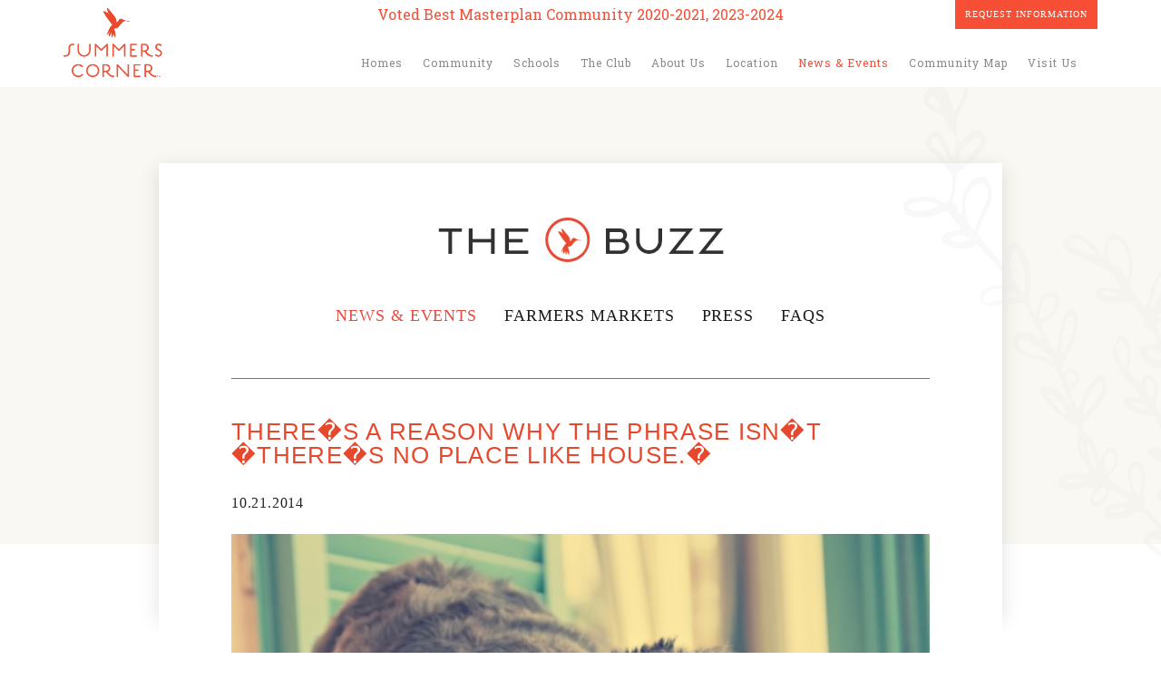

--- FILE ---
content_type: text/html; charset=UTF-8
request_url: https://www.summerscorner.com/news-and-events/theres-a-reason-why-the-phrase-isnt-theres-no-place-like-house/
body_size: 13511
content:
<!DOCTYPE html><html lang="en-US"><head> <meta charset="UTF-8"/> <title></title> <meta name="viewport" content="width=device-width, initial-scale=1.0"/> <meta name="HandheldFriendly" content="true"/> <link rel="profile" href="http://gmpg.org/xfn/11"/> <link rel="pingback" href="https://webprodphp-summerscorner.azurewebsites.net/xmlrpc.php"/> <link rel="shortcut icon" href="https://webprodphp-summerscorner.azurewebsites.net/wp-content/themes/summerscorner/favicon.ico"/> <link rel="stylesheet" href="https://fonts.googleapis.com/css?family=Roboto+Slab:400,700,300"> <meta name='robots' content='index, follow, max-image-preview:large, max-snippet:-1, max-video-preview:-1'/> <style>img:is([sizes="auto" i], [sizes^="auto," i]) { contain-intrinsic-size: 3000px 1500px }</style>  <link rel="canonical" href="https://webprodphp-summerscorner.azurewebsites.net/news-and-events/theres-a-reason-why-the-phrase-isnt-theres-no-place-like-house/"/> <meta property="og:locale" content="en_US"/> <meta property="og:type" content="article"/> <meta property="og:description" content=""/> <meta property="og:url" content="https://webprodphp-summerscorner.azurewebsites.net/news-and-events/theres-a-reason-why-the-phrase-isnt-theres-no-place-like-house/"/> <meta property="og:site_name" content="Summers Corner"/> <meta property="article:published_time" content="2014-10-21T21:38:31+00:00"/> <meta property="article:modified_time" content="2015-08-03T20:12:45+00:00"/> <meta property="og:image" content="https://webprodphp-summerscorner.azurewebsites.net/wp-content/uploads/2014/10/EDI-BlogImage_Dog_1000x625.jpg"/> <meta property="og:image:width" content="1000"/> <meta property="og:image:height" content="625"/> <meta property="og:image:type" content="image/jpeg"/> <meta name="author" content="Amy Dooley"/> <meta name="twitter:card" content="summary_large_image"/> <meta name="twitter:label1" content="Written by"/> <meta name="twitter:data1" content="Amy Dooley"/> <meta name="twitter:label2" content="Est. reading time"/> <meta name="twitter:data2" content="1 minute"/> <script type="application/ld+json" class="yoast-schema-graph">{"@context":"https://schema.org","@graph":[{"@type":"WebPage","@id":"https://webprodphp-summerscorner.azurewebsites.net/news-and-events/theres-a-reason-why-the-phrase-isnt-theres-no-place-like-house/","url":"https://webprodphp-summerscorner.azurewebsites.net/news-and-events/theres-a-reason-why-the-phrase-isnt-theres-no-place-like-house/","name":"","isPartOf":{"@id":"https://webprodphp-summerscorner.azurewebsites.net/#website"},"primaryImageOfPage":{"@id":"https://webprodphp-summerscorner.azurewebsites.net/news-and-events/theres-a-reason-why-the-phrase-isnt-theres-no-place-like-house/#primaryimage"},"image":{"@id":"https://webprodphp-summerscorner.azurewebsites.net/news-and-events/theres-a-reason-why-the-phrase-isnt-theres-no-place-like-house/#primaryimage"},"thumbnailUrl":"https://webprodphp-summerscorner.azurewebsites.net/wp-content/uploads/2014/10/EDI-BlogImage_Dog_1000x625.jpg","datePublished":"2014-10-21T21:38:31+00:00","dateModified":"2015-08-03T20:12:45+00:00","author":{"@id":"https://webprodphp-summerscorner.azurewebsites.net/#/schema/person/0330ea0555a6364ebfcfd81bd10a4208"},"inLanguage":"en-US","potentialAction":[{"@type":"ReadAction","target":["https://webprodphp-summerscorner.azurewebsites.net/news-and-events/theres-a-reason-why-the-phrase-isnt-theres-no-place-like-house/"]}]},{"@type":"ImageObject","inLanguage":"en-US","@id":"https://webprodphp-summerscorner.azurewebsites.net/news-and-events/theres-a-reason-why-the-phrase-isnt-theres-no-place-like-house/#primaryimage","url":"https://webprodphp-summerscorner.azurewebsites.net/wp-content/uploads/2014/10/EDI-BlogImage_Dog_1000x625.jpg","contentUrl":"https://webprodphp-summerscorner.azurewebsites.net/wp-content/uploads/2014/10/EDI-BlogImage_Dog_1000x625.jpg","width":1000,"height":625},{"@type":"WebSite","@id":"https://webprodphp-summerscorner.azurewebsites.net/#website","url":"https://webprodphp-summerscorner.azurewebsites.net/","name":"Summers Corner","description":"Homes For Sale near Summerville SC","potentialAction":[{"@type":"SearchAction","target":{"@type":"EntryPoint","urlTemplate":"https://webprodphp-summerscorner.azurewebsites.net/?s={search_term_string}"},"query-input":"required name=search_term_string"}],"inLanguage":"en-US"},{"@type":"Person","@id":"https://webprodphp-summerscorner.azurewebsites.net/#/schema/person/0330ea0555a6364ebfcfd81bd10a4208","name":"Amy Dooley","image":{"@type":"ImageObject","inLanguage":"en-US","@id":"https://webprodphp-summerscorner.azurewebsites.net/#/schema/person/image/","url":"https://secure.gravatar.com/avatar/e9b95ee04e1cc6ae7d0f77864e752f2a24aa4e85e6cd3bdee72b707d7ca84850?s=96&r=g","contentUrl":"https://secure.gravatar.com/avatar/e9b95ee04e1cc6ae7d0f77864e752f2a24aa4e85e6cd3bdee72b707d7ca84850?s=96&r=g","caption":"Amy Dooley"},"url":"https://webprodphp-summerscorner.azurewebsites.net/author/amy-dooleylennar-com/"}]}</script> <link rel='dns-prefetch' href='//webprodphp-summerscorner.azurewebsites.net'/><link rel="alternate" type="application/rss+xml" title="Summers Corner &raquo; Feed" href="https://webprodphp-summerscorner.azurewebsites.net/feed/"/><link rel="alternate" type="application/rss+xml" title="Summers Corner &raquo; Comments Feed" href="https://webprodphp-summerscorner.azurewebsites.net/comments/feed/"/><link rel='stylesheet' id='sbi_styles-css' href='https://webprodphp-summerscorner.azurewebsites.net/wp-content/plugins/instagram-feed/css/sbi-styles.min.css?ver=6.9.0' type='text/css' media='all'/><link rel='stylesheet' id='wp-block-library-css' href='https://webprodphp-summerscorner.azurewebsites.net/wp-includes/css/dist/block-library/style.min.css?ver=6.8.3' type='text/css' media='all'/><style id='classic-theme-styles-inline-css' type='text/css'>/*! This file is auto-generated */.wp-block-button__link{color:#fff;background-color:#32373c;border-radius:9999px;box-shadow:none;text-decoration:none;padding:calc(.667em + 2px) calc(1.333em + 2px);font-size:1.125em}.wp-block-file__button{background:#32373c;color:#fff;text-decoration:none}</style><style id='global-styles-inline-css' type='text/css'>:root{--wp--preset--aspect-ratio--square: 1;--wp--preset--aspect-ratio--4-3: 4/3;--wp--preset--aspect-ratio--3-4: 3/4;--wp--preset--aspect-ratio--3-2: 3/2;--wp--preset--aspect-ratio--2-3: 2/3;--wp--preset--aspect-ratio--16-9: 16/9;--wp--preset--aspect-ratio--9-16: 9/16;--wp--preset--color--black: #000000;--wp--preset--color--cyan-bluish-gray: #abb8c3;--wp--preset--color--white: #ffffff;--wp--preset--color--pale-pink: #f78da7;--wp--preset--color--vivid-red: #cf2e2e;--wp--preset--color--luminous-vivid-orange: #ff6900;--wp--preset--color--luminous-vivid-amber: #fcb900;--wp--preset--color--light-green-cyan: #7bdcb5;--wp--preset--color--vivid-green-cyan: #00d084;--wp--preset--color--pale-cyan-blue: #8ed1fc;--wp--preset--color--vivid-cyan-blue: #0693e3;--wp--preset--color--vivid-purple: #9b51e0;--wp--preset--gradient--vivid-cyan-blue-to-vivid-purple: linear-gradient(135deg,rgba(6,147,227,1) 0%,rgb(155,81,224) 100%);--wp--preset--gradient--light-green-cyan-to-vivid-green-cyan: linear-gradient(135deg,rgb(122,220,180) 0%,rgb(0,208,130) 100%);--wp--preset--gradient--luminous-vivid-amber-to-luminous-vivid-orange: linear-gradient(135deg,rgba(252,185,0,1) 0%,rgba(255,105,0,1) 100%);--wp--preset--gradient--luminous-vivid-orange-to-vivid-red: linear-gradient(135deg,rgba(255,105,0,1) 0%,rgb(207,46,46) 100%);--wp--preset--gradient--very-light-gray-to-cyan-bluish-gray: linear-gradient(135deg,rgb(238,238,238) 0%,rgb(169,184,195) 100%);--wp--preset--gradient--cool-to-warm-spectrum: linear-gradient(135deg,rgb(74,234,220) 0%,rgb(151,120,209) 20%,rgb(207,42,186) 40%,rgb(238,44,130) 60%,rgb(251,105,98) 80%,rgb(254,248,76) 100%);--wp--preset--gradient--blush-light-purple: linear-gradient(135deg,rgb(255,206,236) 0%,rgb(152,150,240) 100%);--wp--preset--gradient--blush-bordeaux: linear-gradient(135deg,rgb(254,205,165) 0%,rgb(254,45,45) 50%,rgb(107,0,62) 100%);--wp--preset--gradient--luminous-dusk: linear-gradient(135deg,rgb(255,203,112) 0%,rgb(199,81,192) 50%,rgb(65,88,208) 100%);--wp--preset--gradient--pale-ocean: linear-gradient(135deg,rgb(255,245,203) 0%,rgb(182,227,212) 50%,rgb(51,167,181) 100%);--wp--preset--gradient--electric-grass: linear-gradient(135deg,rgb(202,248,128) 0%,rgb(113,206,126) 100%);--wp--preset--gradient--midnight: linear-gradient(135deg,rgb(2,3,129) 0%,rgb(40,116,252) 100%);--wp--preset--font-size--small: 13px;--wp--preset--font-size--medium: 20px;--wp--preset--font-size--large: 36px;--wp--preset--font-size--x-large: 42px;--wp--preset--spacing--20: 0.44rem;--wp--preset--spacing--30: 0.67rem;--wp--preset--spacing--40: 1rem;--wp--preset--spacing--50: 1.5rem;--wp--preset--spacing--60: 2.25rem;--wp--preset--spacing--70: 3.38rem;--wp--preset--spacing--80: 5.06rem;--wp--preset--shadow--natural: 6px 6px 9px rgba(0, 0, 0, 0.2);--wp--preset--shadow--deep: 12px 12px 50px rgba(0, 0, 0, 0.4);--wp--preset--shadow--sharp: 6px 6px 0px rgba(0, 0, 0, 0.2);--wp--preset--shadow--outlined: 6px 6px 0px -3px rgba(255, 255, 255, 1), 6px 6px rgba(0, 0, 0, 1);--wp--preset--shadow--crisp: 6px 6px 0px rgba(0, 0, 0, 1);}:where(.is-layout-flex){gap: 0.5em;}:where(.is-layout-grid){gap: 0.5em;}body .is-layout-flex{display: flex;}.is-layout-flex{flex-wrap: wrap;align-items: center;}.is-layout-flex > :is(*, div){margin: 0;}body .is-layout-grid{display: grid;}.is-layout-grid > :is(*, div){margin: 0;}:where(.wp-block-columns.is-layout-flex){gap: 2em;}:where(.wp-block-columns.is-layout-grid){gap: 2em;}:where(.wp-block-post-template.is-layout-flex){gap: 1.25em;}:where(.wp-block-post-template.is-layout-grid){gap: 1.25em;}.has-black-color{color: var(--wp--preset--color--black) !important;}.has-cyan-bluish-gray-color{color: var(--wp--preset--color--cyan-bluish-gray) !important;}.has-white-color{color: var(--wp--preset--color--white) !important;}.has-pale-pink-color{color: var(--wp--preset--color--pale-pink) !important;}.has-vivid-red-color{color: var(--wp--preset--color--vivid-red) !important;}.has-luminous-vivid-orange-color{color: var(--wp--preset--color--luminous-vivid-orange) !important;}.has-luminous-vivid-amber-color{color: var(--wp--preset--color--luminous-vivid-amber) !important;}.has-light-green-cyan-color{color: var(--wp--preset--color--light-green-cyan) !important;}.has-vivid-green-cyan-color{color: var(--wp--preset--color--vivid-green-cyan) !important;}.has-pale-cyan-blue-color{color: var(--wp--preset--color--pale-cyan-blue) !important;}.has-vivid-cyan-blue-color{color: var(--wp--preset--color--vivid-cyan-blue) !important;}.has-vivid-purple-color{color: var(--wp--preset--color--vivid-purple) !important;}.has-black-background-color{background-color: var(--wp--preset--color--black) !important;}.has-cyan-bluish-gray-background-color{background-color: var(--wp--preset--color--cyan-bluish-gray) !important;}.has-white-background-color{background-color: var(--wp--preset--color--white) !important;}.has-pale-pink-background-color{background-color: var(--wp--preset--color--pale-pink) !important;}.has-vivid-red-background-color{background-color: var(--wp--preset--color--vivid-red) !important;}.has-luminous-vivid-orange-background-color{background-color: var(--wp--preset--color--luminous-vivid-orange) !important;}.has-luminous-vivid-amber-background-color{background-color: var(--wp--preset--color--luminous-vivid-amber) !important;}.has-light-green-cyan-background-color{background-color: var(--wp--preset--color--light-green-cyan) !important;}.has-vivid-green-cyan-background-color{background-color: var(--wp--preset--color--vivid-green-cyan) !important;}.has-pale-cyan-blue-background-color{background-color: var(--wp--preset--color--pale-cyan-blue) !important;}.has-vivid-cyan-blue-background-color{background-color: var(--wp--preset--color--vivid-cyan-blue) !important;}.has-vivid-purple-background-color{background-color: var(--wp--preset--color--vivid-purple) !important;}.has-black-border-color{border-color: var(--wp--preset--color--black) !important;}.has-cyan-bluish-gray-border-color{border-color: var(--wp--preset--color--cyan-bluish-gray) !important;}.has-white-border-color{border-color: var(--wp--preset--color--white) !important;}.has-pale-pink-border-color{border-color: var(--wp--preset--color--pale-pink) !important;}.has-vivid-red-border-color{border-color: var(--wp--preset--color--vivid-red) !important;}.has-luminous-vivid-orange-border-color{border-color: var(--wp--preset--color--luminous-vivid-orange) !important;}.has-luminous-vivid-amber-border-color{border-color: var(--wp--preset--color--luminous-vivid-amber) !important;}.has-light-green-cyan-border-color{border-color: var(--wp--preset--color--light-green-cyan) !important;}.has-vivid-green-cyan-border-color{border-color: var(--wp--preset--color--vivid-green-cyan) !important;}.has-pale-cyan-blue-border-color{border-color: var(--wp--preset--color--pale-cyan-blue) !important;}.has-vivid-cyan-blue-border-color{border-color: var(--wp--preset--color--vivid-cyan-blue) !important;}.has-vivid-purple-border-color{border-color: var(--wp--preset--color--vivid-purple) !important;}.has-vivid-cyan-blue-to-vivid-purple-gradient-background{background: var(--wp--preset--gradient--vivid-cyan-blue-to-vivid-purple) !important;}.has-light-green-cyan-to-vivid-green-cyan-gradient-background{background: var(--wp--preset--gradient--light-green-cyan-to-vivid-green-cyan) !important;}.has-luminous-vivid-amber-to-luminous-vivid-orange-gradient-background{background: var(--wp--preset--gradient--luminous-vivid-amber-to-luminous-vivid-orange) !important;}.has-luminous-vivid-orange-to-vivid-red-gradient-background{background: var(--wp--preset--gradient--luminous-vivid-orange-to-vivid-red) !important;}.has-very-light-gray-to-cyan-bluish-gray-gradient-background{background: var(--wp--preset--gradient--very-light-gray-to-cyan-bluish-gray) !important;}.has-cool-to-warm-spectrum-gradient-background{background: var(--wp--preset--gradient--cool-to-warm-spectrum) !important;}.has-blush-light-purple-gradient-background{background: var(--wp--preset--gradient--blush-light-purple) !important;}.has-blush-bordeaux-gradient-background{background: var(--wp--preset--gradient--blush-bordeaux) !important;}.has-luminous-dusk-gradient-background{background: var(--wp--preset--gradient--luminous-dusk) !important;}.has-pale-ocean-gradient-background{background: var(--wp--preset--gradient--pale-ocean) !important;}.has-electric-grass-gradient-background{background: var(--wp--preset--gradient--electric-grass) !important;}.has-midnight-gradient-background{background: var(--wp--preset--gradient--midnight) !important;}.has-small-font-size{font-size: var(--wp--preset--font-size--small) !important;}.has-medium-font-size{font-size: var(--wp--preset--font-size--medium) !important;}.has-large-font-size{font-size: var(--wp--preset--font-size--large) !important;}.has-x-large-font-size{font-size: var(--wp--preset--font-size--x-large) !important;}:where(.wp-block-post-template.is-layout-flex){gap: 1.25em;}:where(.wp-block-post-template.is-layout-grid){gap: 1.25em;}:where(.wp-block-columns.is-layout-flex){gap: 2em;}:where(.wp-block-columns.is-layout-grid){gap: 2em;}:root :where(.wp-block-pullquote){font-size: 1.5em;line-height: 1.6;}</style><link rel='stylesheet' id='contact-form-7-css' href='https://webprodphp-summerscorner.azurewebsites.net/wp-content/plugins/contact-form-7/includes/css/styles.css?ver=5.8.2' type='text/css' media='all'/><link rel='stylesheet' id='style-css' href='https://webprodphp-summerscorner.azurewebsites.net/wp-content/themes/summerscorner/style.min.css?ver=210107-192400' type='text/css' media='all'/><link rel='stylesheet' id='css_reskin-css' href='https://webprodphp-summerscorner.azurewebsites.net/wp-content/themes/summerscorner/assets/css/build/reskin.css?ver=1586546640' type='text/css' media='all'/><style id='akismet-widget-style-inline-css' type='text/css'> .a-stats { --akismet-color-mid-green: #357b49; --akismet-color-white: #fff; --akismet-color-light-grey: #f6f7f7; max-width: 350px; width: auto; } .a-stats * { all: unset; box-sizing: border-box; } .a-stats strong { font-weight: 600; } .a-stats a.a-stats__link, .a-stats a.a-stats__link:visited, .a-stats a.a-stats__link:active { background: var(--akismet-color-mid-green); border: none; box-shadow: none; border-radius: 8px; color: var(--akismet-color-white); cursor: pointer; display: block; font-family: -apple-system, BlinkMacSystemFont, 'Segoe UI', 'Roboto', 'Oxygen-Sans', 'Ubuntu', 'Cantarell', 'Helvetica Neue', sans-serif; font-weight: 500; padding: 12px; text-align: center; text-decoration: none; transition: all 0.2s ease; } /* Extra specificity to deal with TwentyTwentyOne focus style */ .widget .a-stats a.a-stats__link:focus { background: var(--akismet-color-mid-green); color: var(--akismet-color-white); text-decoration: none; } .a-stats a.a-stats__link:hover { filter: brightness(110%); box-shadow: 0 4px 12px rgba(0, 0, 0, 0.06), 0 0 2px rgba(0, 0, 0, 0.16); } .a-stats .count { color: var(--akismet-color-white); display: block; font-size: 1.5em; line-height: 1.4; padding: 0 13px; white-space: nowrap; } </style><link rel="https://api.w.org/" href="https://webprodphp-summerscorner.azurewebsites.net/wp-json/"/><link rel="alternate" title="JSON" type="application/json" href="https://webprodphp-summerscorner.azurewebsites.net/wp-json/wp/v2/posts/1060"/><link rel="EditURI" type="application/rsd+xml" title="RSD" href="https://webprodphp-summerscorner.azurewebsites.net/xmlrpc.php?rsd"/><meta name="generator" content="WordPress 6.8.3"/><link rel='shortlink' href='https://webprodphp-summerscorner.azurewebsites.net/?p=1060'/><link rel="alternate" title="oEmbed (JSON)" type="application/json+oembed" href="https://webprodphp-summerscorner.azurewebsites.net/wp-json/oembed/1.0/embed?url=https%3A%2F%2Fwebprodphp-summerscorner.azurewebsites.net%2Fnews-and-events%2Ftheres-a-reason-why-the-phrase-isnt-theres-no-place-like-house%2F"/><link rel="alternate" title="oEmbed (XML)" type="text/xml+oembed" href="https://webprodphp-summerscorner.azurewebsites.net/wp-json/oembed/1.0/embed?url=https%3A%2F%2Fwebprodphp-summerscorner.azurewebsites.net%2Fnews-and-events%2Ftheres-a-reason-why-the-phrase-isnt-theres-no-place-like-house%2F&#038;format=xml"/> <!--[if lt IE 9]> <script src="//html5shim.googlecode.com/svn/trunk/html5.js"></script> <![endif]-->  <script>(function(w,d,s,l,i){w[l]=w[l]||[];w[l].push({'gtm.start':
	new Date().getTime(),event:'gtm.js'});var f=d.getElementsByTagName(s)[0],
	j=d.createElement(s),dl=l!='dataLayer'?'&l='+l:'';j.async=true;j.src=
	'https://www.googletagmanager.com/gtm.js?id='+i+dl;f.parentNode.insertBefore(j,f);
	})(window,document,'script','dataLayer','GTM-M6BNRDR');</script>   <script>
	!function(f,b,e,v,n,t,s){if(f.fbq)return;n=f.fbq=function(){n.callMethod?
	n.callMethod.apply(n,arguments):n.queue.push(arguments)};if(!f._fbq)f._fbq=n;
	n.push=n;n.loaded=!0;n.version='2.0';n.queue=[];t=b.createElement(e);t.async=!0;
	t.src=v;s=b.getElementsByTagName(e)[0];s.parentNode.insertBefore(t,s)}(window,
	document,'script','//connect.facebook.net/en_US/fbevents.js');
	fbq('init', '1516707068651790');
	fbq('track', "PageView");</script> <noscript><img height="1" width="1" style="display:none" src="https://www.facebook.com/tr?id=1516707068651790&amp;ev=PageView&amp;noscript=1" /></noscript>  <script src='https://www.google.com/recaptcha/api.js'></script> <script>
        function joinUsFormSubmit() {
    a(".ajax-loader").show();var c=!1,d=!1,e=a(this).find('input[type="text"][required]');a(e).each(function(){""==a(this).val()?(c=!0,a(this).css("border","1px solid red")):a(this).css("border","1px solid #c4c6c5")});var f=a(this).find('input[type="email"][required]');a(f).each(function(){""==a(this).val()||i(a(this).val())===!1?(d=!0,a(this).css("border","1px solid red")):a(this).css("border","1px solid #c4c6c5")}),(1==c||1==d)&&(a("#footerform .error").css("display","block"),b.preventDefault());var g=a("#Field51").val();if(1==c||1==d||""!=g&&void 0!=g)a("#footerform .error").css("display","block"),a(".ajax-loader").hide(),b.preventDefault();else{var h=a("#footerform");a.ajax({cache:!1,type:"POST",url:h.attr("action"),data:h.serialize()}).done(function(b){a("#footer-form-intro-text").hide(),a("#footerform").hide(),a("#footerform-success").show(),a(".ajax-loader").hide(),a("body").append("<iframe src='/wp-content/themes/summerscorner/success.html' width='1' height='1' frameborder='0' style='display:none'></iframe>")}).fail(function(b,c){a(".ajax-loader").hide()})}b.preventDefault()    
}
     </script> <script async src="https://www.googletagmanager.com/gtag/js?id=UA-135729790-1"></script> <script>
       window.dataLayer = window.dataLayer || [];
       function gtag(){dataLayer.push(arguments);}
       gtag('js', new Date());
       gtag('config', 'UA-135729790-1');
     </script><script type="text/javascript" src="https://cdn.cookielaw.org/consent/0191575b-fc86-718f-afe9-a0e27acd97dd-test/OtAutoBlock.js" ></script><script src="https://cdn.cookielaw.org/scripttemplates/otSDKStub.js"  type="text/javascript" charset="UTF-8" data-domain-script="0191575b-fc86-718f-afe9-a0e27acd97dd-test" ></script><script type="text/javascript">
function OptanonWrapper() { }
</script></head><body class="wp-singular post-template-default single single-post postid-1060 single-format-standard wp-theme-summerscorner">  <noscript><iframe src="https://www.googletagmanager.com/ns.html?id=GTM-M6BNRDR" height="0" width="0" style="display:none;visibility:hidden"></iframe></noscript> <noscript><iframe src="//www.googletagmanager.com/ns.html?id=GTM-T94BVZ"height="0" width="0" style="display:none;visibility:hidden"></iframe></noscript><script>(function(w,d,s,l,i){w[l]=w[l]||[];w[l].push({'gtm.start':
new Date().getTime(),event:'gtm.js'});var f=d.getElementsByTagName(s)[0],
j=d.createElement(s),dl=l!='dataLayer'?'&l='+l:'';j.async=true;j.src=
'//www.googletagmanager.com/gtm.js?id='+i+dl;f.parentNode.insertBefore(j,f);
})(window,document,'script','dataLayer','GTM-T94BVZ');</script><div class="wrap"> <header class="main-head"> <div class="main-head__inner"> <div style="position: absolute; top: 8px; left:50%; transform: translateX(-50%); color: #f64f35;"> Voted Best Masterplan Community 2020-2021, 2023-2024 </div> <div class="main-head__nav" style="position: relative;"> <div class="logo" style="padding: 0; position: absolute; top: 8px; left: 0px; height: 78px; width: 109px;"> <a href="https://webprodphp-summerscorner.azurewebsites.net"> <img style="padding-top: 0" src="https://webprodphp-summerscorner.azurewebsites.net/wp-content/themes/summerscorner/images/logo.png" alt="Summers Corner" class="logo"> </a> </div> <div id="toggle" class="toggle"> <button id="nav-btn" type="button" class="navbar-toggle collapsed" data-toggle="collapse" data-target="#sitenav"> <span class="icon-bar"></span> <span class="icon-bar"></span> <span class="icon-bar"></span> <span class="icon-text">MENU</span> </button> </div> <div class="menu-main-navigation-container"><ul id="menu-main-navigation" class="menu"><li id="menu-item-25" class="menu-item menu-item-type-post_type menu-item-object-page menu-item-25"><a href="https://webprodphp-summerscorner.azurewebsites.net/homes/">Homes</a></li><li id="menu-item-24" class="community menu-item menu-item-type-post_type menu-item-object-page menu-item-24"><a href="https://webprodphp-summerscorner.azurewebsites.net/community/">Community</a></li><li id="menu-item-26" class="menu-item menu-item-type-post_type menu-item-object-page menu-item-26"><a href="https://webprodphp-summerscorner.azurewebsites.net/schools/">Schools</a></li><li id="menu-item-15446" class="menu-item menu-item-type-post_type menu-item-object-page menu-item-15446"><a href="https://webprodphp-summerscorner.azurewebsites.net/the-club-at-summers-corner/">The Club</a></li><li id="menu-item-5051" class="menu-item menu-item-type-post_type menu-item-object-page menu-item-5051"><a href="https://webprodphp-summerscorner.azurewebsites.net/about-us/">About Us</a></li><li id="menu-item-3491" class="menu-item menu-item-type-post_type menu-item-object-page menu-item-3491"><a href="https://webprodphp-summerscorner.azurewebsites.net/location/">Location</a></li><li id="menu-item-28" class="menu-item menu-item-type-taxonomy menu-item-object-category current-post-ancestor current-menu-parent current-post-parent menu-item-28"><a href="https://webprodphp-summerscorner.azurewebsites.net/news-and-events/">News &amp; Events</a></li><li id="menu-item-13501" class="menu-item menu-item-type-post_type menu-item-object-page menu-item-13501"><a href="https://webprodphp-summerscorner.azurewebsites.net/community-map-2/">Community Map</a></li><li id="menu-item-31" class="visit last menu-item menu-item-type-post_type menu-item-object-page menu-item-31"><a href="https://webprodphp-summerscorner.azurewebsites.net/visit-us/">Visit Us</a></li><li id="menu-item-5574" class="gallerymobile menu-item menu-item-type-post_type menu-item-object-page menu-item-5574"><a href="https://webprodphp-summerscorner.azurewebsites.net/gallery/">Gallery</a></li></ul></div> <div class="gallerytopNav"> <a href="https://www.lennar.com/new-homes/south-carolina/charleston/promo/crslen_summers_corner_rfi" target="_blank" style="color: #fff; background: #f64f35;">Request Information</a> </div>  <div class="maps"> <a href="https://webprodphp-summerscorner.azurewebsites.net/maps/region/">MAPS</a> </div> <div class="navicon"> <img src="https://webprodphp-summerscorner.azurewebsites.net/wp-content/themes/summerscorner/images/assets/nav_icon.png" alt="Summers Corner"> </div> </div> </div>  </header>  <section class="sc-blog-layout"><section class="sc-blog-hero"></section><div class="flower flower--a"> <svg viewBox="0 0 360 640"> <use xlink:href="/wp-content/themes/summerscorner/assets/images/flower_a.svg#flower"></use> </svg></div><section class="sc-blog-wrapper"><section class="main single-main--sidebar sc-blog"> <div class="single-main__inner"> <div class="blogtitlebar"> <div class="thebuzz"> <img src="https://webprodphp-summerscorner.azurewebsites.net/wp-content/themes/summerscorner/images/blog/thebuzz.jpg" alt="Summers Corner The Buzz"> </div> <div class="titlebar_nav"> <div class="blog_mobile_hamburger"> <a href="#">Blog menu<br/> <img src="https://webprodphp-summerscorner.azurewebsites.net/wp-content/themes/summerscorner/images/community/mastHamburgerNavBTN--dark.png"> </a></div><div class="menu-blog-subnav-container"><ul id="menu-blog-subnav" class="menu"><li id="menu-item-1416" class="menu-item menu-item-type-taxonomy menu-item-object-category current-post-ancestor current-menu-parent current-post-parent menu-item-1416"><a href="https://webprodphp-summerscorner.azurewebsites.net/news-and-events/">News &#038; Events</a></li><li id="menu-item-8375" class="menu-item menu-item-type-post_type menu-item-object-page menu-item-8375"><a href="https://webprodphp-summerscorner.azurewebsites.net/farmers-markets/">Farmers Markets</a></li><li id="menu-item-1418" class="menu-item menu-item-type-taxonomy menu-item-object-category menu-item-1418"><a href="https://webprodphp-summerscorner.azurewebsites.net/press/">Press</a></li><li id="menu-item-1417" class="last menu-item menu-item-type-post_type menu-item-object-page menu-item-1417"><a href="https://webprodphp-summerscorner.azurewebsites.net/faqs/">FAQs</a></li></ul></div><div class="rssicon"> <a href="https://webprodphp-summerscorner.azurewebsites.net/feed/" target="_blank"><img src="https://webprodphp-summerscorner.azurewebsites.net/wp-content/themes/summerscorner/images/blog/rss-icon.gif" alt=""/> <span>RSS FEED</span></a></div> </div> </div> <h4 class="backlink backlink-sm"><a href="https://webprodphp-summerscorner.azurewebsites.net/news-and-events/">&lt; Go Back</a></h4> <div class="blog_contents"> <div class="left_sidebar sameheight"> <h4 class="backlink backlink-lg"><a href="https://webprodphp-summerscorner.azurewebsites.net/news-and-events/">&lt; Go Back</a></h4> <div class="sharethis_section"> <h3>Share This Story</h3> <div class="sharethis"> <ul> <li><a target="_blank" title="Send to Facebook" href="http://www.facebook.com/sharer.php?s=100&amp;p[title]=There�s a reason why the phrase isn�t �There�s no place like house.�&amp;p[summary]=&amp;p[url]="><img src="/wp-content/themes/summerscorner/images/blog/social_facebook.png" alt=""><span>Facebook</span></a></li> <li><a target="_blank" href="https://twitter.com/intent/tweet?url=https://webprodphp-summerscorner.azurewebsites.net/news-and-events/theres-a-reason-why-the-phrase-isnt-theres-no-place-like-house/&amp;text=There�s a reason why the phrase isn�t �There�s no place like house.�"><img src="/wp-content/themes/summerscorner/images/blog/social_twitter.png" alt=""><span>Twitter</span></a></li> <li><a href="mailto:?subject=There�s a reason why the phrase isn�t �There�s no place like house.�&amp;body=Check out this article from Summers Corner https://webprodphp-summerscorner.azurewebsites.net/news-and-events/theres-a-reason-why-the-phrase-isnt-theres-no-place-like-house/"><img src="/wp-content/themes/summerscorner/images/blog/social_email.png" alt=""><span>Email</span></a></li> <li class="showmoresocial"><a href="#"><img src="/wp-content/themes/summerscorner/images/blog/social_more.png" alt=""><span>More</span></a></li> <li style="display:none;"><a target="_blank" href="https://plus.google.com/share?url=https://webprodphp-summerscorner.azurewebsites.net/news-and-events/theres-a-reason-why-the-phrase-isnt-theres-no-place-like-house/"><img src="/wp-content/themes/summerscorner/images/blog/social_google.png" alt=""><span>Google+</span></a></li> <li style="display:none;"><a target="_blank" href="//www.pinterest.com/pin/create/button/?url=https://webprodphp-summerscorner.azurewebsites.net/news-and-events/theres-a-reason-why-the-phrase-isnt-theres-no-place-like-house/"><img src="/wp-content/themes/summerscorner/images/blog/social_pinterest.jpg" alt=""><span>Pinterest</span></a></li> <li style="display:none;"><a target="_blank" href="//www.reddit.com/submit?url=https://webprodphp-summerscorner.azurewebsites.net/news-and-events/theres-a-reason-why-the-phrase-isnt-theres-no-place-like-house/"><img src="/wp-content/themes/summerscorner/images/blog/social_reddit.png" alt=""><span>Reddit</span></a></li> <li style="display:none;"><a target="_blank" href="http://www.tumblr.com/share/link?url=&amp;name=There�s a reason why the phrase isn�t �There�s no place like house.�"><img src="/wp-content/themes/summerscorner/images/blog/social_tumblr.png" alt=""><span>Tumblr</span></a></li> </ul> </div></div> </div> <div class="cat-main__posts main__posts main__content sameheight"> <article class="single-main__post"> <h1>There�s a reason why the phrase isn�t �There�s no place like house.�</h1> <div class="post__posted"> 10.21.2014 </div>  <div class="sharethis_section"> <h3>Share This Story</h3> <div class="sharethis"> <ul> <li><a target="_blank" title="Send to Facebook" href="http://www.facebook.com/sharer.php?s=100&amp;p[title]=There�s a reason why the phrase isn�t �There�s no place like house.�&amp;p[summary]=&amp;p[url]="><img src="/wp-content/themes/summerscorner/images/blog/social_facebook.png" alt=""><span>Facebook</span></a></li> <li><a target="_blank" href="https://twitter.com/intent/tweet?url=https://webprodphp-summerscorner.azurewebsites.net/news-and-events/theres-a-reason-why-the-phrase-isnt-theres-no-place-like-house/&amp;text=There�s a reason why the phrase isn�t �There�s no place like house.�"><img src="/wp-content/themes/summerscorner/images/blog/social_twitter.png" alt=""><span>Twitter</span></a></li> <li><a href="mailto:?subject=There�s a reason why the phrase isn�t �There�s no place like house.�&amp;body=Check out this article from Summers Corner https://webprodphp-summerscorner.azurewebsites.net/news-and-events/theres-a-reason-why-the-phrase-isnt-theres-no-place-like-house/"><img src="/wp-content/themes/summerscorner/images/blog/social_email.png" alt=""><span>Email</span></a></li> <li class="showmoresocial"><a href="#"><img src="/wp-content/themes/summerscorner/images/blog/social_more.png" alt=""><span>More</span></a></li> <li style="display:none;"><a target="_blank" href="https://plus.google.com/share?url=https://webprodphp-summerscorner.azurewebsites.net/news-and-events/theres-a-reason-why-the-phrase-isnt-theres-no-place-like-house/"><img src="/wp-content/themes/summerscorner/images/blog/social_google.png" alt=""><span>Google+</span></a></li> <li style="display:none;"><a target="_blank" href="//www.pinterest.com/pin/create/button/?url=https://webprodphp-summerscorner.azurewebsites.net/news-and-events/theres-a-reason-why-the-phrase-isnt-theres-no-place-like-house/"><img src="/wp-content/themes/summerscorner/images/blog/social_pinterest.jpg" alt=""><span>Pinterest</span></a></li> <li style="display:none;"><a target="_blank" href="//www.reddit.com/submit?url=https://webprodphp-summerscorner.azurewebsites.net/news-and-events/theres-a-reason-why-the-phrase-isnt-theres-no-place-like-house/"><img src="/wp-content/themes/summerscorner/images/blog/social_reddit.png" alt=""><span>Reddit</span></a></li> <li style="display:none;"><a target="_blank" href="http://www.tumblr.com/share/link?url=&amp;name=There�s a reason why the phrase isn�t �There�s no place like house.�"><img src="/wp-content/themes/summerscorner/images/blog/social_tumblr.png" alt=""><span>Tumblr</span></a></li> </ul> </div></div> <div class="post__content"> <img width="624" height="390" src="https://webprodphp-summerscorner.azurewebsites.net/wp-content/uploads/2014/10/EDI-BlogImage_Dog_1000x625-624x390.jpg" class="attachment-post-thumbnail size-post-thumbnail wp-post-image" alt="" decoding="async" fetchpriority="high" srcset="https://webprodphp-summerscorner.azurewebsites.net/wp-content/uploads/2014/10/EDI-BlogImage_Dog_1000x625-624x390.jpg 624w, https://webprodphp-summerscorner.azurewebsites.net/wp-content/uploads/2014/10/EDI-BlogImage_Dog_1000x625-300x188.jpg 300w, https://webprodphp-summerscorner.azurewebsites.net/wp-content/uploads/2014/10/EDI-BlogImage_Dog_1000x625.jpg 1000w" sizes="(max-width: 624px) 100vw, 624px"/> <p>They say home is where the heart is.<br/>And they�re right.<br/>But there�s so much more there.<br/>There�s love. Between moms and dads. Parents and kids. Kids and pets.<br/>There�s energy. Expended in a pickup baseball game, or an enthusiastic round of sibling rivalry.<br/>There are reasons to celebrate, console and commiserate.<br/>There is chaos. And peace. And back to chaos. Many times in the same day.<br/>There are little moments that defy words.<br/>(Which is okay, because sometimes words aren�t necessary.)<br/>There is silence, even when you�re together.<br/>There are sleeping babies and snoring grandpas.<br/>There are kisses good morning, and storytimes at night.<br/>There are �have a nice day�s and �how was your day�s.<br/>We could go on. And on. And on.<br/>Because yes, home is where the heart is.<br/>But it�s where everything else is, too.</p> </div>  </article>  <div class="navigation"> <div class="alignleft"> <a href="https://webprodphp-summerscorner.azurewebsites.net/news-and-events/pumpkinmuffins/" rel="prev">< Previous article</a> </div> <div class="alignright"> <a href="https://webprodphp-summerscorner.azurewebsites.net/news-and-events/the-things-that-matter-most/" rel="next">Next article ></a> </div> </div> </div> <div class="right_sidebar"> <div class="related_section"> <h3>Related Articles</h3> <div class="featured-img-header"><img width="624" height="780" src="https://webprodphp-summerscorner.azurewebsites.net/wp-content/uploads/2023/07/350949239_649752717011449_7321456844055322951_n-624x780.jpg" class="attachment-post-thumbnail size-post-thumbnail wp-post-image" alt="" decoding="async" loading="lazy" srcset="https://webprodphp-summerscorner.azurewebsites.net/wp-content/uploads/2023/07/350949239_649752717011449_7321456844055322951_n-624x780.jpg 624w, https://webprodphp-summerscorner.azurewebsites.net/wp-content/uploads/2023/07/350949239_649752717011449_7321456844055322951_n-240x300.jpg 240w, https://webprodphp-summerscorner.azurewebsites.net/wp-content/uploads/2023/07/350949239_649752717011449_7321456844055322951_n-819x1024.jpg 819w, https://webprodphp-summerscorner.azurewebsites.net/wp-content/uploads/2023/07/350949239_649752717011449_7321456844055322951_n-768x960.jpg 768w, https://webprodphp-summerscorner.azurewebsites.net/wp-content/uploads/2023/07/350949239_649752717011449_7321456844055322951_n-1229x1536.jpg 1229w, https://webprodphp-summerscorner.azurewebsites.net/wp-content/uploads/2023/07/350949239_649752717011449_7321456844055322951_n.jpg 1545w" sizes="auto, (max-width: 624px) 100vw, 624px"/></div><div class="article-link"><a class="related-title" href="https://webprodphp-summerscorner.azurewebsites.net/bits-and-bites-events/summerville-sweet-tea-festival-2/">Summerville Sweet Tea Festival</a><br/><span class="details">07.26.2023</span><br/><p>THE SWEETEST WEEK EVER! September 18-22, 2023 The truth is we just cannot get enough sweet tea!� The Sweetest Week EVER provides a wonderful opportunity to celebrate Summerville and our history with sweet tea with more modest events all week long.� Events will be highlighted soon and featured on Summerville Dream&#8217;s daily BLOG and social [&hellip;] <a class="readmore" href="https://webprodphp-summerscorner.azurewebsites.net/bits-and-bites-events/summerville-sweet-tea-festival-2/">read more</a></p><a class="details" href="https://webprodphp-summerscorner.azurewebsites.net/bits-and-bites-events/summerville-sweet-tea-festival-2/">Read More</a></div><div class="article-link"><a class="related-title" href="https://webprodphp-summerscorner.azurewebsites.net/news-and-events/4th-of-july-happenings/">4th of July Happenings</a><br/><span class="details">06.28.2023</span><br/><p>So many exciting events to celebrate the 4th of July in Summers Corner! 11:00am &#8211; 5:00pm: Multiple waterslides and jump castles for the kids in Kingfisher Park by the swimming pool in The Village. 6:00pm &#8211; 6:45pm: Patriotic Golf Cart Parade &#8211; meet in Sand Hill Elementary parking lot as we travel through the community [&hellip;] <a class="readmore" href="https://webprodphp-summerscorner.azurewebsites.net/news-and-events/4th-of-july-happenings/">read more</a></p><a class="details" href="https://webprodphp-summerscorner.azurewebsites.net/news-and-events/4th-of-july-happenings/">Read More</a></div><div class="article-link"><a class="related-title" href="https://webprodphp-summerscorner.azurewebsites.net/bits-and-bites-events/third-thursday-in-hutchinson-square/">Third Thursday in Hutchinson Square</a><br/><span class="details">06.05.2023</span><br/><p>Shall we dance? Join Summerville Dream as they close the streets in Historic Downtown Summerville and dance the evening away! Music, food, and community You are steps away from eclectic shops and restaurants too! Hutchinson Square June 15th 5:30-8:30pm <a class="readmore" href="https://webprodphp-summerscorner.azurewebsites.net/bits-and-bites-events/third-thursday-in-hutchinson-square/">read more</a></p><a class="details" href="https://webprodphp-summerscorner.azurewebsites.net/bits-and-bites-events/third-thursday-in-hutchinson-square/">Read More</a></div> <div class="social_feed instagram"> <h3><a href="https://www.instagram.com/summerscornersc" target="_blank"> <img src="https://webprodphp-summerscorner.azurewebsites.net/wp-content/themes/summerscorner/images/blog/instagram-icon.gif" alt="Follow Summers Corner on Instagram"> </a> Instagram </h3> <div id="sb_instagram" class="sbi sbi_mob_col_1 sbi_tab_col_2 sbi_col_4 sbi_width_resp" style="padding-bottom: 10px;" data-feedid="*1" data-res="auto" data-cols="4" data-colsmobile="1" data-colstablet="2" data-num="4" data-nummobile="4" data-item-padding="5" data-shortcode-atts="{&quot;num&quot;:&quot;1&quot;}" data-postid="1060" data-locatornonce="f8c3ae547d" data-imageaspectratio="1:1" data-sbi-flags="favorLocal"> <div id="sbi_images" style="gap: 10px;"> </div> <div id="sbi_load" > <span class="sbi_follow_btn sbi_custom" > <a target="_blank" rel="nofollow noopener" href="https://www.instagram.com/17841400987353113/" style="background: rgb(64,139,209);"> <svg class="svg-inline--fa fa-instagram fa-w-14" aria-hidden="true" data-fa-processed="" aria-label="Instagram" data-prefix="fab" data-icon="instagram" role="img" viewBox="0 0 448 512"> <path fill="currentColor" d="M224.1 141c-63.6 0-114.9 51.3-114.9 114.9s51.3 114.9 114.9 114.9S339 319.5 339 255.9 287.7 141 224.1 141zm0 189.6c-41.1 0-74.7-33.5-74.7-74.7s33.5-74.7 74.7-74.7 74.7 33.5 74.7 74.7-33.6 74.7-74.7 74.7zm146.4-194.3c0 14.9-12 26.8-26.8 26.8-14.9 0-26.8-12-26.8-26.8s12-26.8 26.8-26.8 26.8 12 26.8 26.8zm76.1 27.2c-1.7-35.9-9.9-67.7-36.2-93.9-26.2-26.2-58-34.4-93.9-36.2-37-2.1-147.9-2.1-184.9 0-35.8 1.7-67.6 9.9-93.9 36.1s-34.4 58-36.2 93.9c-2.1 37-2.1 147.9 0 184.9 1.7 35.9 9.9 67.7 36.2 93.9s58 34.4 93.9 36.2c37 2.1 147.9 2.1 184.9 0 35.9-1.7 67.7-9.9 93.9-36.2 26.2-26.2 34.4-58 36.2-93.9 2.1-37 2.1-147.8 0-184.8zM398.8 388c-7.8 19.6-22.9 34.7-42.6 42.6-29.5 11.7-99.5 9-132.1 9s-102.7 2.6-132.1-9c-19.6-7.8-34.7-22.9-42.6-42.6-11.7-29.5-9-99.5-9-132.1s-2.6-102.7 9-132.1c7.8-19.6 22.9-34.7 42.6-42.6 29.5-11.7 99.5-9 132.1-9s102.7-2.6 132.1 9c19.6 7.8 34.7 22.9 42.6 42.6 11.7 29.5 9 99.5 9 132.1s2.7 102.7-9 132.1z"></path> </svg> <span>Follow on Instagram</span> </a> </span> </div> <span class="sbi_resized_image_data" data-feed-id="*1" data-resized="[]"> </span> </div> </div> </div> </div> </div> </div> </section></section></section><section class="sc-blog-newsletter"> <h2>Sign-Up For Newsletter</h2> <form action=""> <input type="email" placeholder="Email Address"> <button type="submit">Submit</button> </form></section></div><footer class="main-foot" id="footer-ar-link"> <div class="main-foot__inner footertopElement"> <div><h2>how to get here</h2></div> <div class="main_text_area_1"><ul><li>1609 Beech Hill Road</li><li>Summerville, SC 29485</li></ul></div> <div class="main_text_area_2"><p><strong>From Summerville</strong>: Take 17A south. Turn left onto Summers Drive.</p><p><strong>From Charleston</strong>: Take Dorchester Road (642) north to a left on 17A. Turn left onto Summers Drive.</p><p><em>Corner House is on Summers Drive and Beech Hill Road (Hwy 61)</em></p></div> </div> <div class="footer_map_border" > <a href="https://maps.google.com?daddr={Summers+Corner+Community}+1609+Beech+Hill+Road+Summerville+SC+29485&amp;z=13" target="_blank"><img class="desktopmap" src="https://webprodphp-summerscorner.azurewebsites.net/wp-content/themes/summerscorner/images/EDI-161443-Website-Updates-Phase-4-DesktopMap-Static-M3.jpg" alt="Down"><img class="mobilemap" src="https://webprodphp-summerscorner.azurewebsites.net/wp-content/themes/summerscorner/images/EDI-161443-Website-Updates-Phase-4---MobileMap---Static-M3.jpg" alt="Down"></a>  </div> <div class="main-foot__inner"> <div class="google-map-link"><a href="https://maps.google.com?daddr={Summers+Corner+Community}+1609+Beech+Hill+Road+Summerville+SC+29485&amp;z=13" target="_blank">Open In Google Maps</a></div> <div id="footerform-success" style="display:none;"> <div class="footer-form-response-title">thank you</div><br/> <div class="footer-form-response-copy">We appreciate your interest in Summers Corner. We'll be sure to keep you informed of upcoming news and events. (And <a href="/visit-us/">stop by</a> any time. We'll have the coffee on.)</div> </div> </div> <div class="main-foot--nav" style="padding-bottom: 150px;"> <div id="footerWrapper">  <div class="social_container mobileSocial"> <p> <a target="_blank" href="https://www.facebook.com/summerscorner" class="social social1"> <img src="https://webprodphp-summerscorner.azurewebsites.net/wp-content/themes/summerscorner/images/assets/footer_icon_facebook.png" alt=""> </a> <a target="_blank" href="https://www.pinterest.com/summerscorner/" class="social social2"> <img src="https://webprodphp-summerscorner.azurewebsites.net/wp-content/themes/summerscorner/images/assets/footer_icon_pinterest.png" alt=""> </a> <a target="_blank" href="https://instagram.com/summerscornersc/" class="social social3"> <img src="https://webprodphp-summerscorner.azurewebsites.net/wp-content/themes/summerscorner/images/assets/footer_icon_instagram.png" alt=""> </a> <a target="_blank" href="https://www.youtube.com/user/SummersCornerSC" class="social social4"> <img src="https://webprodphp-summerscorner.azurewebsites.net/wp-content/themes/summerscorner/images/assets/footer_icon_youtube.png" alt=""> </a> <a target="_blank" href="https://twitter.com/summerscornersc" class="social social5 last"> <img src="https://webprodphp-summerscorner.azurewebsites.net/wp-content/themes/summerscorner/images/assets/footer_icon_twitter.png" alt=""> </a> </p> </div>  <div class="row"> <div class="small-12 medium-2 large-2 columns"> <ul id="menu-footer-menu" class="menu"><li id="menu-item-64" class="menu-item menu-item-type-post_type menu-item-object-page menu-item-64"><a href="https://webprodphp-summerscorner.azurewebsites.net/community/">Community</a></li><li id="menu-item-65" class="menu-item menu-item-type-post_type menu-item-object-page menu-item-65"><a href="https://webprodphp-summerscorner.azurewebsites.net/homes/">Homes</a></li><li id="menu-item-66" class="menu-item menu-item-type-post_type menu-item-object-page menu-item-66"><a href="https://webprodphp-summerscorner.azurewebsites.net/schools/">Schools</a></li><li id="menu-item-5072" class="menu-item menu-item-type-post_type menu-item-object-page menu-item-5072"><a href="https://webprodphp-summerscorner.azurewebsites.net/commercial/">Commercial</a></li><li id="menu-item-3493" class="menu-item menu-item-type-post_type menu-item-object-page menu-item-3493"><a href="https://webprodphp-summerscorner.azurewebsites.net/location/">Location</a></li><li id="menu-item-68" class="menu-item menu-item-type-taxonomy menu-item-object-category current-post-ancestor current-menu-parent current-post-parent menu-item-68"><a href="https://webprodphp-summerscorner.azurewebsites.net/news-and-events/">News &#038; Events</a></li><li id="menu-item-2765" class="menu-item menu-item-type-post_type menu-item-object-page menu-item-2765"><a href="https://webprodphp-summerscorner.azurewebsites.net/visit-us/">Visit Us</a></li></ul> </div> <div class="small-12 medium-2 large-2 columns"> <ul id="footSubmenu"> <li><a href="https://webprodphp-summerscorner.azurewebsites.net/about-us">About Us</a></li> <li><a href="https://webprodphp-summerscorner.azurewebsites.net/contact">Contact</a></li> <li><a href="https://webprodphp-summerscorner.azurewebsites.net/press/">Press</a></li> <li><a href="https://webprodphp-summerscorner.azurewebsites.net/privacy-policy">Privacy Policy</a></li> <li> <a id="ot-sdk-" class="ot-sdk-show-settings" style="text-decoration:none;">Cookie Preferences</a></li> <li><a href="https://www.lennar.com/legal" class="text-black-100" target="_blank" title="Legal &amp; disclaimers">Legal &amp; disclaimers</a></li> <li><a href="https://www.lennar.com/accessibilitypolicy" class="text-black-100" target="_blank" title="Accessibility policy">Accessibility policy</a></li>  </ul> </div> <div class="small-12 medium-2 large-2 columns"> <ul id="footSubmenu"> <li> <a href="https://www.lennar.com/termsandconditions" class="text-black-100" target="_blank" title="Terms &amp; conditions">Terms &amp; conditions</a></li> <li><a href="https://mylennar.lennar.com/communicationpreferences" target="_blank" class="text-black-100" title="Do Not Sell My Personal Information">Do Not Sell My Personal Information</a></li> <li><a href="https://www.lennar.com/privacypolicy" class="text-white-100" target="_blank">Lennar Privacy Policy</a></li> <li></li> </ul> </div> <div class="small-12 medium large-3 columns"> <p><strong></strong><br/> <br/> <strong></strong><br/> </p> </div> <div class="small-12 medium large-5 columns contactinfosection"> <div class="social_container"> <p> <a target="_blank" href="https://www.facebook.com/summerscorner" class="social social1"> <img src="https://webprodphp-summerscorner.azurewebsites.net/wp-content/themes/summerscorner/images/assets/footer_icon_facebook.png" alt=""> </a> <a target="_blank" href="https://www.pinterest.com/summerscorner/" class="social social2"> <img src="https://webprodphp-summerscorner.azurewebsites.net/wp-content/themes/summerscorner/images/assets/footer_icon_pinterest.png" alt=""> </a> <a target="_blank" href="https://instagram.com/summerscornersc/" class="social social3"> <img src="https://webprodphp-summerscorner.azurewebsites.net/wp-content/themes/summerscorner/images/assets/footer_icon_instagram.png" alt=""> </a> <a target="_blank" href="https://www.youtube.com/user/SummersCornerSC" class="social social4 last"> <img src="https://webprodphp-summerscorner.azurewebsites.net/wp-content/themes/summerscorner/images/assets/footer_icon_youtube.png" alt=""> </a>  </p> <p style="margin: 10px 10px 0 0;"><img src="https://webprodphp-summerscorner.azurewebsites.net/wp-content/themes/summerscorner/images/best-community-footer.png" alt=""></p> </div> <p>1609 Beech Hill Road<br class="removemobilebreak"/> Summerville, SC 29485<br/> 843.514.8295 <br class="removemobilebreak"/> <a href="mailto:Info@SummersCorner.com" class="mail">Info@SummersCorner.com</a></p> <p class="copyright">&copy;Summers Corner 2026 | All Rights Reserved Equal Opportunity Housing</p> </div> </div> </div> </div></footer><div class="modal fade" id="requestInfoModal" tabindex="-1" role="dialog" aria-labelledby="requestInfoModalLabel"> <div class="modal-dialog" role="document"> <div class="modal-content"> <button type="button" class="close" data-dismiss="modal" aria-label="Close"> <span aria-hidden="true">&times;</span> </button> <div class="modal-body"> <div class="form-modal"> <div><h2 id="requestInfoModalLabel">Request Information</h2></div> <div class="form-line"><img src="https://webprodphp-summerscorner.azurewebsites.net/wp-content/themes/summerscorner/images/visitus/line.png" alt=""></div> <p></p> <form id="requestinfoform" action="https://webprodphp-summerscorner.azurewebsites.net/wp-content/themes/summerscorner/requestinfoform.php" method="post"> <div class="col4"> <input type="text" name="FirstName" size="40" placeholder="First Name*" required> </div> <div class="col4"> <input type="text" name="LastName" size="40" placeholder="Last Name*" required> </div> <div class="col4"> <input type="tel" name="Phones[Cell]" size="40" placeholder="Phone"> </div> <div class="col4 last"> <input type="email" name="Emails[Primary]" size="40" placeholder="Email*" required> </div> <div class="hiddeninput"> <input type="hidden" name="domainAccountId" > <input type="hidden" name="guid" > <input type="hidden" name="ClientID" > <input type="hidden" name="ProjectID" > <input type="hidden" name="LassoUID" > <input type="hidden" name="RatingID" id="ratings" value="187298"> <input type="hidden" name="SignupThankyouLink" value="DO NOT REDIRECT"> <input type="hidden" name="SignupEmailLink" value="https://webprodphp-summerscorner.azurewebsites.net/pages/online-form/corner-house-registration-thank-you.html"> <input type="hidden" name="SignupEmailSubject" value="Thanks for registering."> <input type="hidden" name="registrationPageIdentifier" value="Online"> </div> <div id="Field51"> <span>User verification: </span> <input type="text" name="Field51" > </div> <div class="error" style="display:none; margin:0 auto 1em; text-align:center;">Validation errors occurred. Please confirm the fields and submit it again.</div> <div id="submit" class="col12 submit last"> <input type="submit" value="Submit"> <div class="ajax-loader" style="display:none;"> <img src="https://webprodphp-summerscorner.azurewebsites.net/wp-content/themes/summerscorner/images/ajax-loader.gif" alt="Sending..." style="margin:0.5em auto 0;display:block;"> </div> </div> <div id="required-form">* Required</div> </form> </div>  <div id="requestinfoform-success" class="success" style="display: none;"> <div class="requestinfoform-response-title"><h2>Thank you</h2></div> <div class="form-line"><img src="https://webprodphp-summerscorner.azurewebsites.net/wp-content/themes/summerscorner/images/visitus/line.png" alt=""></div> <div class="requestinfoform-response-copy" style="text-align: center;">We will contact you shortly.</div> <div class="form-thankyoupage-close-button"><a href="#" data-dismiss="modal">close</a></div>  </div> </div> </div> </div></div><script type="speculationrules">
{"prefetch":[{"source":"document","where":{"and":[{"href_matches":"\/*"},{"not":{"href_matches":["\/wp-*.php","\/wp-admin\/*","\/wp-content\/uploads\/*","\/wp-content\/*","\/wp-content\/plugins\/*","\/wp-content\/themes\/summerscorner\/*","\/*\\?(.+)"]}},{"not":{"selector_matches":"a[rel~=\"nofollow\"]"}},{"not":{"selector_matches":".no-prefetch, .no-prefetch a"}}]},"eagerness":"conservative"}]}
</script><script type="text/javascript">
var sbiajaxurl = "https://webprodphp-summerscorner.azurewebsites.net/wp-admin/admin-ajax.php";
</script><script type="text/javascript" src="https://webprodphp-summerscorner.azurewebsites.net/wp-content/plugins/contact-form-7/includes/swv/js/index.js?ver=5.8.2" id="swv-js"></script><script type="text/javascript" id="contact-form-7-js-extra">
/* <![CDATA[ */
var wpcf7 = {"api":{"root":"https:\/\/webprodphp-summerscorner.azurewebsites.net\/wp-json\/","namespace":"contact-form-7\/v1"}};
/* ]]> */
</script><script type="text/javascript" src="https://webprodphp-summerscorner.azurewebsites.net/wp-content/plugins/contact-form-7/includes/js/index.js?ver=5.8.2" id="contact-form-7-js"></script><script type="text/javascript" src="https://webprodphp-summerscorner.azurewebsites.net/wp-content/themes/summerscorner/js/script.min.js?ver=230209-204400" id="scripts-js"></script><script type="text/javascript">
var _ldstJsHost = (("https:" == document.location.protocol) ? "https://" : "http://");
_ldstJsHost += "app.lassocrm.com";
document.write(unescape("%3Cscript src='" + _ldstJsHost + "/analytics.js' type='text/javascript'%3E%3C/script%3E"));
</script><script type="text/javascript">
<!--
var LassoCRM = LassoCRM || {};
(function(ns){
	ns.tracker = new LassoAnalytics('LAS-639129-01');
})(LassoCRM);
try {
	LassoCRM.tracker.setTrackingDomain(_ldstJsHost);
	LassoCRM.tracker.init();  // initializes the tracker
	LassoCRM.tracker.track(); // track() records the page visit with the current page title, to record multiple visits call repeatedly.
} catch(error) {}
-->
</script><script type="text/javascript">
(function(i) {
var u =navigator.userAgent;
var e=/*@cc_on!@*/false; var st = setTimeout;if(/webkit/i.test(u)){st(function(){var dr=document.readyState;
if(dr=="loaded"||dr=="complete"){i()}else{st(arguments.callee,10);}},10);}
else if((/mozilla/i.test(u)&&!/(compati)/.test(u)) || (/opera/i.test(u))){
document.addEventListener("DOMContentLoaded",i,false); } else if(e){     (
function(){var t=document.createElement("doc:rdy");try{t.doScroll("left");
i();t=null;}catch(e){st(arguments.callee,0);}})();}else{window.onload=i;}})
(function() {
for(var i = 0; i < document.forms.length; i++) {
if(document.forms[i].guid != undefined) {
	document.forms[i].guid.value = LassoCRM.tracker.readCookie("ut");
}
}});
</script> <style> .sticky-footer-headline { font-size: 14px; } @media screen and (min-width: 600px) { .sticky-footer-headline { font-size: 20px; } } </style> <div id="sticky-footer" style='display:none; position:fixed; bottom:0px; right:0px; width:100%; background-color:#f64f35; color: #fff; z-index: 5000; padding: 20px; padding-bottom: 0px; text-align: center;'> <div style="max-width: 1700px; text-align: left; display: inline-block;"> <div class="sticky-footer-headline" style="line-height: 1.5em; display: inline-block; padding-right: 20px; margin-bottom: 20px; vertical-align: middle;"> We can’t wait to welcome you home to Summers Corner.<br> Until then, explore this community with our immersive 360° tour! </div> <div style="display: inline-block; vertical-align: middle; margin-bottom: 20px;"> <a href="http://www.toursummerscorner.com/" target="blank" style="padding: 10px; background: #fff; color: #f64f35; font-size: 16px; text-transform: uppercase; text-decoration: none; line-height: 25px;">Discover Summers Corner <img src="https://webprodphp-summerscorner.azurewebsites.net/wp-content/themes/summerscorner/images/red_button_arrow.png" style="height: 25px; margin-top: -5px;"></a> </div> </div> </div> <script>
    jQuery(function($){
        $(window).scroll(function() {              
          $('#sticky-footer').toggle($(document).scrollTop() > 100);
        });
    })
    </script> <script src="https://cdn.jsdelivr.net/npm/bootstrap@5.3.0/dist/js/bootstrap.bundle.min.js"></script></body></html>